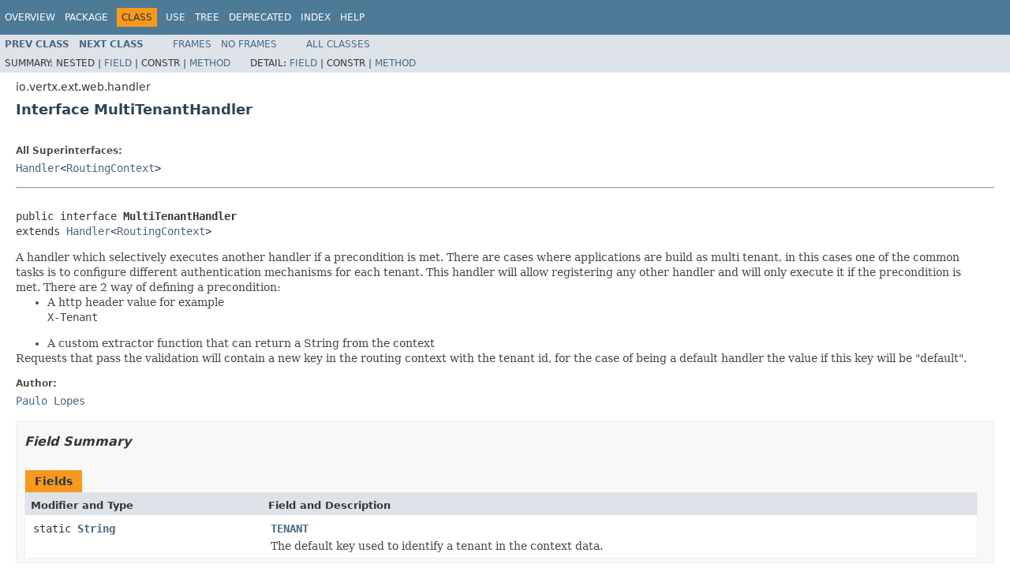

--- FILE ---
content_type: text/html; charset=utf-8
request_url: https://vertx.io/docs/4.1.8/apidocs/io/vertx/ext/web/handler/MultiTenantHandler.html
body_size: 3519
content:
<!DOCTYPE HTML PUBLIC "-//W3C//DTD HTML 4.01 Transitional//EN" "http://www.w3.org/TR/html4/loose.dtd">
<!-- NewPage -->
<html lang="en">
<head>
<!-- Generated by javadoc (1.8.0_302) on Wed Dec 22 12:27:44 CET 2021 -->
<meta http-equiv="Content-Type" content="text/html; charset=UTF-8">
<title>MultiTenantHandler (Vert.x Stack - Docs 4.1.8 API)</title>
<meta name="date" content="2021-12-22">
<link rel="stylesheet" type="text/css" href="../../../../../stylesheet.css" title="Style">
<script type="text/javascript" src="../../../../../script.js"></script>
</head>
<body>
<script type="text/javascript"><!--
    try {
        if (location.href.indexOf('is-external=true') == -1) {
            parent.document.title="MultiTenantHandler (Vert.x Stack - Docs 4.1.8 API)";
        }
    }
    catch(err) {
    }
//-->
var methods = {"i0":6,"i1":6,"i2":17,"i3":17,"i4":17,"i5":6};
var tabs = {65535:["t0","All Methods"],1:["t1","Static Methods"],2:["t2","Instance Methods"],4:["t3","Abstract Methods"],16:["t5","Default Methods"]};
var altColor = "altColor";
var rowColor = "rowColor";
var tableTab = "tableTab";
var activeTableTab = "activeTableTab";
</script>
<noscript>
<div>JavaScript is disabled on your browser.</div>
</noscript>
<!-- ========= START OF TOP NAVBAR ======= -->
<div class="topNav"><a name="navbar.top">
<!--   -->
</a>
<div class="skipNav"><a href="#skip.navbar.top" title="Skip navigation links">Skip navigation links</a></div>
<a name="navbar.top.firstrow">
<!--   -->
</a>
<ul class="navList" title="Navigation">
<li><a href="../../../../../overview-summary.html">Overview</a></li>
<li><a href="package-summary.html">Package</a></li>
<li class="navBarCell1Rev">Class</li>
<li><a href="class-use/MultiTenantHandler.html">Use</a></li>
<li><a href="package-tree.html">Tree</a></li>
<li><a href="../../../../../deprecated-list.html">Deprecated</a></li>
<li><a href="../../../../../index-all.html">Index</a></li>
<li><a href="../../../../../help-doc.html">Help</a></li>
</ul>
</div>
<div class="subNav">
<ul class="navList">
<li><a href="../../../../../io/vertx/ext/web/handler/MethodOverrideHandler.html" title="interface in io.vertx.ext.web.handler"><span class="typeNameLink">Prev&nbsp;Class</span></a></li>
<li><a href="../../../../../io/vertx/ext/web/handler/OAuth2AuthHandler.html" title="interface in io.vertx.ext.web.handler"><span class="typeNameLink">Next&nbsp;Class</span></a></li>
</ul>
<ul class="navList">
<li><a href="../../../../../index.html?io/vertx/ext/web/handler/MultiTenantHandler.html" target="_top">Frames</a></li>
<li><a href="MultiTenantHandler.html" target="_top">No&nbsp;Frames</a></li>
</ul>
<ul class="navList" id="allclasses_navbar_top">
<li><a href="../../../../../allclasses-noframe.html">All&nbsp;Classes</a></li>
</ul>
<div>
<script type="text/javascript"><!--
  allClassesLink = document.getElementById("allclasses_navbar_top");
  if(window==top) {
    allClassesLink.style.display = "block";
  }
  else {
    allClassesLink.style.display = "none";
  }
  //-->
</script>
</div>
<div>
<ul class="subNavList">
<li>Summary:&nbsp;</li>
<li>Nested&nbsp;|&nbsp;</li>
<li><a href="#field.summary">Field</a>&nbsp;|&nbsp;</li>
<li>Constr&nbsp;|&nbsp;</li>
<li><a href="#method.summary">Method</a></li>
</ul>
<ul class="subNavList">
<li>Detail:&nbsp;</li>
<li><a href="#field.detail">Field</a>&nbsp;|&nbsp;</li>
<li>Constr&nbsp;|&nbsp;</li>
<li><a href="#method.detail">Method</a></li>
</ul>
</div>
<a name="skip.navbar.top">
<!--   -->
</a></div>
<!-- ========= END OF TOP NAVBAR ========= -->
<!-- ======== START OF CLASS DATA ======== -->
<div class="header">
<div class="subTitle">io.vertx.ext.web.handler</div>
<h2 title="Interface MultiTenantHandler" class="title">Interface MultiTenantHandler</h2>
</div>
<div class="contentContainer">
<div class="description">
<ul class="blockList">
<li class="blockList">
<dl>
<dt>All Superinterfaces:</dt>
<dd><a href="../../../../../io/vertx/core/Handler.html" title="interface in io.vertx.core">Handler</a>&lt;<a href="../../../../../io/vertx/ext/web/RoutingContext.html" title="interface in io.vertx.ext.web">RoutingContext</a>&gt;</dd>
</dl>
<hr>
<br>
<pre>public interface <span class="typeNameLabel">MultiTenantHandler</span>
extends <a href="../../../../../io/vertx/core/Handler.html" title="interface in io.vertx.core">Handler</a>&lt;<a href="../../../../../io/vertx/ext/web/RoutingContext.html" title="interface in io.vertx.ext.web">RoutingContext</a>&gt;</pre>
<div class="block">A handler which selectively executes another handler if a precondition is met.

 There are cases where applications are build as multi tenant, in this cases one of the
 common tasks is to configure different authentication mechanisms for each tenant.

 This handler will allow registering any other handler and will only execute it if
 the precondition is met. There are 2 way of defining a precondition:

 <ul>
     <li>A http header value for example <pre>X-Tenant</pre></li>
     <li>A custom extractor function that can return a String from the context</li>
 </ul>

 Requests that pass the validation will contain a new key in the routing context with
 the tenant id, for the case of being a default handler the value if this key will be "default".</div>
<dl>
<dt><span class="simpleTagLabel">Author:</span></dt>
<dd><a href="/cdn-cgi/l/email-protection#6b1b0607041b0e182b0c060a020745080406">Paulo Lopes</a></dd>
</dl>
</li>
</ul>
</div>
<div class="summary">
<ul class="blockList">
<li class="blockList">
<!-- =========== FIELD SUMMARY =========== -->
<ul class="blockList">
<li class="blockList"><a name="field.summary">
<!--   -->
</a>
<h3>Field Summary</h3>
<table class="memberSummary" border="0" cellpadding="3" cellspacing="0" summary="Field Summary table, listing fields, and an explanation">
<caption><span>Fields</span><span class="tabEnd">&nbsp;</span></caption>
<tr>
<th class="colFirst" scope="col">Modifier and Type</th>
<th class="colLast" scope="col">Field and Description</th>
</tr>
<tr class="altColor">
<td class="colFirst"><code>static <a href="http://docs.oracle.com/javase/7/docs/api/java/lang/String.html?is-external=true" title="class or interface in java.lang">String</a></code></td>
<td class="colLast"><code><span class="memberNameLink"><a href="../../../../../io/vertx/ext/web/handler/MultiTenantHandler.html#TENANT">TENANT</a></span></code>
<div class="block">The default key used to identify a tenant in the context data.</div>
</td>
</tr>
</table>
</li>
</ul>
<!-- ========== METHOD SUMMARY =========== -->
<ul class="blockList">
<li class="blockList"><a name="method.summary">
<!--   -->
</a>
<h3>Method Summary</h3>
<table class="memberSummary" border="0" cellpadding="3" cellspacing="0" summary="Method Summary table, listing methods, and an explanation">
<caption><span id="t0" class="activeTableTab"><span>All Methods</span><span class="tabEnd">&nbsp;</span></span><span id="t1" class="tableTab"><span><a href="javascript:show(1);">Static Methods</a></span><span class="tabEnd">&nbsp;</span></span><span id="t2" class="tableTab"><span><a href="javascript:show(2);">Instance Methods</a></span><span class="tabEnd">&nbsp;</span></span><span id="t3" class="tableTab"><span><a href="javascript:show(4);">Abstract Methods</a></span><span class="tabEnd">&nbsp;</span></span><span id="t5" class="tableTab"><span><a href="javascript:show(16);">Default Methods</a></span><span class="tabEnd">&nbsp;</span></span></caption>
<tr>
<th class="colFirst" scope="col">Modifier and Type</th>
<th class="colLast" scope="col">Method and Description</th>
</tr>
<tr id="i0" class="altColor">
<td class="colFirst"><code><a href="../../../../../io/vertx/ext/web/handler/MultiTenantHandler.html" title="interface in io.vertx.ext.web.handler">MultiTenantHandler</a></code></td>
<td class="colLast"><code><span class="memberNameLink"><a href="../../../../../io/vertx/ext/web/handler/MultiTenantHandler.html#addDefaultHandler-io.vertx.core.Handler-">addDefaultHandler</a></span>(<a href="../../../../../io/vertx/core/Handler.html" title="interface in io.vertx.core">Handler</a>&lt;<a href="../../../../../io/vertx/ext/web/RoutingContext.html" title="interface in io.vertx.ext.web">RoutingContext</a>&gt;&nbsp;handler)</code>
<div class="block">Add a default handler for the case when no tenant was matched.</div>
</td>
</tr>
<tr id="i1" class="rowColor">
<td class="colFirst"><code><a href="../../../../../io/vertx/ext/web/handler/MultiTenantHandler.html" title="interface in io.vertx.ext.web.handler">MultiTenantHandler</a></code></td>
<td class="colLast"><code><span class="memberNameLink"><a href="../../../../../io/vertx/ext/web/handler/MultiTenantHandler.html#addTenantHandler-java.lang.String-io.vertx.core.Handler-">addTenantHandler</a></span>(<a href="http://docs.oracle.com/javase/7/docs/api/java/lang/String.html?is-external=true" title="class or interface in java.lang">String</a>&nbsp;tenant,
                <a href="../../../../../io/vertx/core/Handler.html" title="interface in io.vertx.core">Handler</a>&lt;<a href="../../../../../io/vertx/ext/web/RoutingContext.html" title="interface in io.vertx.ext.web">RoutingContext</a>&gt;&nbsp;handler)</code>
<div class="block">Add a handler for a given tenant to this handler.</div>
</td>
</tr>
<tr id="i2" class="altColor">
<td class="colFirst"><code>static <a href="../../../../../io/vertx/ext/web/handler/MultiTenantHandler.html" title="interface in io.vertx.ext.web.handler">MultiTenantHandler</a></code></td>
<td class="colLast"><code><span class="memberNameLink"><a href="../../../../../io/vertx/ext/web/handler/MultiTenantHandler.html#create-java.util.function.Function-">create</a></span>(<a href="http://docs.oracle.com/javase/7/docs/api/java/util/function.Function.html?is-external=true" title="class or interface in java.util">java.util.function.Function</a>&lt;<a href="../../../../../io/vertx/ext/web/RoutingContext.html" title="interface in io.vertx.ext.web">RoutingContext</a>,<a href="http://docs.oracle.com/javase/7/docs/api/java/lang/String.html?is-external=true" title="class or interface in java.lang">String</a>&gt;&nbsp;tenantExtractor)</code>
<div class="block">Create a MultiTenant handler using a custom tenant extraction function.</div>
</td>
</tr>
<tr id="i3" class="rowColor">
<td class="colFirst"><code>static <a href="../../../../../io/vertx/ext/web/handler/MultiTenantHandler.html" title="interface in io.vertx.ext.web.handler">MultiTenantHandler</a></code></td>
<td class="colLast"><code><span class="memberNameLink"><a href="../../../../../io/vertx/ext/web/handler/MultiTenantHandler.html#create-java.util.function.Function-java.lang.String-">create</a></span>(<a href="http://docs.oracle.com/javase/7/docs/api/java/util/function.Function.html?is-external=true" title="class or interface in java.util">java.util.function.Function</a>&lt;<a href="../../../../../io/vertx/ext/web/RoutingContext.html" title="interface in io.vertx.ext.web">RoutingContext</a>,<a href="http://docs.oracle.com/javase/7/docs/api/java/lang/String.html?is-external=true" title="class or interface in java.lang">String</a>&gt;&nbsp;tenantExtractor,
      <a href="http://docs.oracle.com/javase/7/docs/api/java/lang/String.html?is-external=true" title="class or interface in java.lang">String</a>&nbsp;contextKey)</code>
<div class="block">Create a MultiTenant handler using a custom tenant extraction function.</div>
</td>
</tr>
<tr id="i4" class="altColor">
<td class="colFirst"><code>static <a href="../../../../../io/vertx/ext/web/handler/MultiTenantHandler.html" title="interface in io.vertx.ext.web.handler">MultiTenantHandler</a></code></td>
<td class="colLast"><code><span class="memberNameLink"><a href="../../../../../io/vertx/ext/web/handler/MultiTenantHandler.html#create-java.lang.String-">create</a></span>(<a href="http://docs.oracle.com/javase/7/docs/api/java/lang/String.html?is-external=true" title="class or interface in java.lang">String</a>&nbsp;header)</code>
<div class="block">Create a MultiTenant handler that will extract the tenant id from a given header name.</div>
</td>
</tr>
<tr id="i5" class="rowColor">
<td class="colFirst"><code><a href="../../../../../io/vertx/ext/web/handler/MultiTenantHandler.html" title="interface in io.vertx.ext.web.handler">MultiTenantHandler</a></code></td>
<td class="colLast"><code><span class="memberNameLink"><a href="../../../../../io/vertx/ext/web/handler/MultiTenantHandler.html#removeTenant-java.lang.String-">removeTenant</a></span>(<a href="http://docs.oracle.com/javase/7/docs/api/java/lang/String.html?is-external=true" title="class or interface in java.lang">String</a>&nbsp;tenant)</code>
<div class="block">Remove a handler for a given tenant from this handler.</div>
</td>
</tr>
</table>
<ul class="blockList">
<li class="blockList"><a name="methods.inherited.from.class.io.vertx.core.Handler">
<!--   -->
</a>
<h3>Methods inherited from interface&nbsp;io.vertx.core.<a href="../../../../../io/vertx/core/Handler.html" title="interface in io.vertx.core">Handler</a></h3>
<code><a href="../../../../../io/vertx/core/Handler.html#handle-E-">handle</a></code></li>
</ul>
</li>
</ul>
</li>
</ul>
</div>
<div class="details">
<ul class="blockList">
<li class="blockList">
<!-- ============ FIELD DETAIL =========== -->
<ul class="blockList">
<li class="blockList"><a name="field.detail">
<!--   -->
</a>
<h3>Field Detail</h3>
<a name="TENANT">
<!--   -->
</a>
<ul class="blockListLast">
<li class="blockList">
<h4>TENANT</h4>
<pre>static final&nbsp;<a href="http://docs.oracle.com/javase/7/docs/api/java/lang/String.html?is-external=true" title="class or interface in java.lang">String</a> TENANT</pre>
<div class="block">The default key used to identify a tenant in the context data.</div>
<dl>
<dt><span class="seeLabel">See Also:</span></dt>
<dd><a href="../../../../../constant-values.html#io.vertx.ext.web.handler.MultiTenantHandler.TENANT">Constant Field Values</a></dd>
</dl>
</li>
</ul>
</li>
</ul>
<!-- ============ METHOD DETAIL ========== -->
<ul class="blockList">
<li class="blockList"><a name="method.detail">
<!--   -->
</a>
<h3>Method Detail</h3>
<a name="create-java.lang.String-">
<!--   -->
</a>
<ul class="blockList">
<li class="blockList">
<h4>create</h4>
<pre>static&nbsp;<a href="../../../../../io/vertx/ext/web/handler/MultiTenantHandler.html" title="interface in io.vertx.ext.web.handler">MultiTenantHandler</a>&nbsp;create(<a href="http://docs.oracle.com/javase/7/docs/api/java/lang/String.html?is-external=true" title="class or interface in java.lang">String</a>&nbsp;header)</pre>
<div class="block">Create a MultiTenant handler that will extract the tenant id from a given header name.</div>
<dl>
<dt><span class="paramLabel">Parameters:</span></dt>
<dd><code>header</code> - the header to lookup (e.g.: "X-Tenant")</dd>
<dt><span class="returnLabel">Returns:</span></dt>
<dd>the new handler.</dd>
</dl>
</li>
</ul>
<a name="create-java.util.function.Function-">
<!--   -->
</a>
<ul class="blockList">
<li class="blockList">
<h4>create</h4>
<pre>static&nbsp;<a href="../../../../../io/vertx/ext/web/handler/MultiTenantHandler.html" title="interface in io.vertx.ext.web.handler">MultiTenantHandler</a>&nbsp;create(<a href="http://docs.oracle.com/javase/7/docs/api/java/util/function.Function.html?is-external=true" title="class or interface in java.util">java.util.function.Function</a>&lt;<a href="../../../../../io/vertx/ext/web/RoutingContext.html" title="interface in io.vertx.ext.web">RoutingContext</a>,<a href="http://docs.oracle.com/javase/7/docs/api/java/lang/String.html?is-external=true" title="class or interface in java.lang">String</a>&gt;&nbsp;tenantExtractor)</pre>
<div class="block">Create a MultiTenant handler using a custom tenant extraction function.</div>
<dl>
<dt><span class="paramLabel">Parameters:</span></dt>
<dd><code>tenantExtractor</code> - the function that extracts the tenant id from the request</dd>
<dt><span class="returnLabel">Returns:</span></dt>
<dd>the new handler.</dd>
</dl>
</li>
</ul>
<a name="create-java.util.function.Function-java.lang.String-">
<!--   -->
</a>
<ul class="blockList">
<li class="blockList">
<h4>create</h4>
<pre>static&nbsp;<a href="../../../../../io/vertx/ext/web/handler/MultiTenantHandler.html" title="interface in io.vertx.ext.web.handler">MultiTenantHandler</a>&nbsp;create(<a href="http://docs.oracle.com/javase/7/docs/api/java/util/function.Function.html?is-external=true" title="class or interface in java.util">java.util.function.Function</a>&lt;<a href="../../../../../io/vertx/ext/web/RoutingContext.html" title="interface in io.vertx.ext.web">RoutingContext</a>,<a href="http://docs.oracle.com/javase/7/docs/api/java/lang/String.html?is-external=true" title="class or interface in java.lang">String</a>&gt;&nbsp;tenantExtractor,
                                 <a href="http://docs.oracle.com/javase/7/docs/api/java/lang/String.html?is-external=true" title="class or interface in java.lang">String</a>&nbsp;contextKey)</pre>
<div class="block">Create a MultiTenant handler using a custom tenant extraction function.</div>
<dl>
<dt><span class="paramLabel">Parameters:</span></dt>
<dd><code>tenantExtractor</code> - the function that extracts the tenant id from the request</dd>
<dd><code>contextKey</code> - the custom key to store the tenant id in the context</dd>
<dt><span class="returnLabel">Returns:</span></dt>
<dd>the new handler.</dd>
</dl>
</li>
</ul>
<a name="addTenantHandler-java.lang.String-io.vertx.core.Handler-">
<!--   -->
</a>
<ul class="blockList">
<li class="blockList">
<h4>addTenantHandler</h4>
<pre><a href="../../../../../io/vertx/ext/web/handler/MultiTenantHandler.html" title="interface in io.vertx.ext.web.handler">MultiTenantHandler</a>&nbsp;addTenantHandler(<a href="http://docs.oracle.com/javase/7/docs/api/java/lang/String.html?is-external=true" title="class or interface in java.lang">String</a>&nbsp;tenant,
                                    <a href="../../../../../io/vertx/core/Handler.html" title="interface in io.vertx.core">Handler</a>&lt;<a href="../../../../../io/vertx/ext/web/RoutingContext.html" title="interface in io.vertx.ext.web">RoutingContext</a>&gt;&nbsp;handler)</pre>
<div class="block">Add a handler for a given tenant to this handler.

 Both tenant and handler cannot be null.</div>
<dl>
<dt><span class="paramLabel">Parameters:</span></dt>
<dd><code>tenant</code> - the tenant id</dd>
<dd><code>handler</code> - the handler to register.</dd>
<dt><span class="returnLabel">Returns:</span></dt>
<dd>a fluent reference to self.</dd>
<dt><span class="throwsLabel">Throws:</span></dt>
<dd><code><a href="http://docs.oracle.com/javase/7/docs/api/java/lang/IllegalStateException.html?is-external=true" title="class or interface in java.lang">IllegalStateException</a></code> - In case a handler is already present for that tenant.</dd>
</dl>
</li>
</ul>
<a name="removeTenant-java.lang.String-">
<!--   -->
</a>
<ul class="blockList">
<li class="blockList">
<h4>removeTenant</h4>
<pre><a href="../../../../../io/vertx/ext/web/handler/MultiTenantHandler.html" title="interface in io.vertx.ext.web.handler">MultiTenantHandler</a>&nbsp;removeTenant(<a href="http://docs.oracle.com/javase/7/docs/api/java/lang/String.html?is-external=true" title="class or interface in java.lang">String</a>&nbsp;tenant)</pre>
<div class="block">Remove a handler for a given tenant from this handler.

 Tenant cannot be null.</div>
<dl>
<dt><span class="paramLabel">Parameters:</span></dt>
<dd><code>tenant</code> - the tenant id</dd>
<dt><span class="returnLabel">Returns:</span></dt>
<dd>a fluent reference to self.</dd>
</dl>
</li>
</ul>
<a name="addDefaultHandler-io.vertx.core.Handler-">
<!--   -->
</a>
<ul class="blockListLast">
<li class="blockList">
<h4>addDefaultHandler</h4>
<pre><a href="../../../../../io/vertx/ext/web/handler/MultiTenantHandler.html" title="interface in io.vertx.ext.web.handler">MultiTenantHandler</a>&nbsp;addDefaultHandler(<a href="../../../../../io/vertx/core/Handler.html" title="interface in io.vertx.core">Handler</a>&lt;<a href="../../../../../io/vertx/ext/web/RoutingContext.html" title="interface in io.vertx.ext.web">RoutingContext</a>&gt;&nbsp;handler)</pre>
<div class="block">Add a default handler for the case when no tenant was matched.

 The handler cannot be null.</div>
<dl>
<dt><span class="paramLabel">Parameters:</span></dt>
<dd><code>handler</code> - the handler to register.</dd>
<dt><span class="returnLabel">Returns:</span></dt>
<dd>a fluent reference to self.</dd>
</dl>
</li>
</ul>
</li>
</ul>
</li>
</ul>
</div>
</div>
<!-- ========= END OF CLASS DATA ========= -->
<!-- ======= START OF BOTTOM NAVBAR ====== -->
<div class="bottomNav"><a name="navbar.bottom">
<!--   -->
</a>
<div class="skipNav"><a href="#skip.navbar.bottom" title="Skip navigation links">Skip navigation links</a></div>
<a name="navbar.bottom.firstrow">
<!--   -->
</a>
<ul class="navList" title="Navigation">
<li><a href="../../../../../overview-summary.html">Overview</a></li>
<li><a href="package-summary.html">Package</a></li>
<li class="navBarCell1Rev">Class</li>
<li><a href="class-use/MultiTenantHandler.html">Use</a></li>
<li><a href="package-tree.html">Tree</a></li>
<li><a href="../../../../../deprecated-list.html">Deprecated</a></li>
<li><a href="../../../../../index-all.html">Index</a></li>
<li><a href="../../../../../help-doc.html">Help</a></li>
</ul>
</div>
<div class="subNav">
<ul class="navList">
<li><a href="../../../../../io/vertx/ext/web/handler/MethodOverrideHandler.html" title="interface in io.vertx.ext.web.handler"><span class="typeNameLink">Prev&nbsp;Class</span></a></li>
<li><a href="../../../../../io/vertx/ext/web/handler/OAuth2AuthHandler.html" title="interface in io.vertx.ext.web.handler"><span class="typeNameLink">Next&nbsp;Class</span></a></li>
</ul>
<ul class="navList">
<li><a href="../../../../../index.html?io/vertx/ext/web/handler/MultiTenantHandler.html" target="_top">Frames</a></li>
<li><a href="MultiTenantHandler.html" target="_top">No&nbsp;Frames</a></li>
</ul>
<ul class="navList" id="allclasses_navbar_bottom">
<li><a href="../../../../../allclasses-noframe.html">All&nbsp;Classes</a></li>
</ul>
<div>
<script data-cfasync="false" src="/cdn-cgi/scripts/5c5dd728/cloudflare-static/email-decode.min.js"></script><script type="text/javascript"><!--
  allClassesLink = document.getElementById("allclasses_navbar_bottom");
  if(window==top) {
    allClassesLink.style.display = "block";
  }
  else {
    allClassesLink.style.display = "none";
  }
  //-->
</script>
</div>
<div>
<ul class="subNavList">
<li>Summary:&nbsp;</li>
<li>Nested&nbsp;|&nbsp;</li>
<li><a href="#field.summary">Field</a>&nbsp;|&nbsp;</li>
<li>Constr&nbsp;|&nbsp;</li>
<li><a href="#method.summary">Method</a></li>
</ul>
<ul class="subNavList">
<li>Detail:&nbsp;</li>
<li><a href="#field.detail">Field</a>&nbsp;|&nbsp;</li>
<li>Constr&nbsp;|&nbsp;</li>
<li><a href="#method.detail">Method</a></li>
</ul>
</div>
<a name="skip.navbar.bottom">
<!--   -->
</a></div>
<!-- ======== END OF BOTTOM NAVBAR ======= -->
<p class="legalCopy"><small>Copyright &#169; 2021 Eclipse. All rights reserved.</small></p>
<script defer src="https://static.cloudflareinsights.com/beacon.min.js/vcd15cbe7772f49c399c6a5babf22c1241717689176015" integrity="sha512-ZpsOmlRQV6y907TI0dKBHq9Md29nnaEIPlkf84rnaERnq6zvWvPUqr2ft8M1aS28oN72PdrCzSjY4U6VaAw1EQ==" data-cf-beacon='{"version":"2024.11.0","token":"099277c7da73454380487089a43250f3","r":1,"server_timing":{"name":{"cfCacheStatus":true,"cfEdge":true,"cfExtPri":true,"cfL4":true,"cfOrigin":true,"cfSpeedBrain":true},"location_startswith":null}}' crossorigin="anonymous"></script>
</body>
</html>
